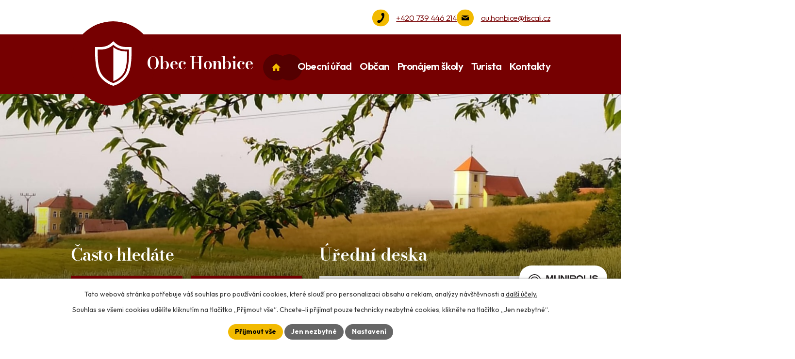

--- FILE ---
content_type: text/html; charset=utf-8
request_url: https://www.honbice.cz/
body_size: 8589
content:
<!DOCTYPE html>
<html lang="cs" data-lang-system="cs">
	<head>



		<!--[if IE]><meta http-equiv="X-UA-Compatible" content="IE=EDGE"><![endif]-->
			<meta name="viewport" content="width=device-width, initial-scale=1, user-scalable=yes">
			<meta http-equiv="content-type" content="text/html; charset=utf-8" />
			<meta name="robots" content="index,follow" />
			<meta name="author" content="Antee s.r.o." />
			<meta name="description" content="Leží jihovýchodně od města Chrudim a skládá se ze dvou částí - Honbice a Libanice. Honbice jsou připomínány již v r. 1244." />
			<meta name="keywords" content="Honbice, Libanice" />
			<meta name="viewport" content="width=device-width, initial-scale=1, user-scalable=yes" />
<title>Obec Honbice</title>

		<link rel="stylesheet" type="text/css" href="https://cdn.antee.cz/jqueryui/1.8.20/css/smoothness/jquery-ui-1.8.20.custom.css?v=2" integrity="sha384-969tZdZyQm28oZBJc3HnOkX55bRgehf7P93uV7yHLjvpg/EMn7cdRjNDiJ3kYzs4" crossorigin="anonymous" />
		<link rel="stylesheet" type="text/css" href="/style.php?nid=TU1W&amp;ver=1768399196" />
		<link rel="stylesheet" type="text/css" href="/css/libs.css?ver=1768399900" />
		<link rel="stylesheet" type="text/css" href="https://cdn.antee.cz/genericons/genericons/genericons.css?v=2" integrity="sha384-DVVni0eBddR2RAn0f3ykZjyh97AUIRF+05QPwYfLtPTLQu3B+ocaZm/JigaX0VKc" crossorigin="anonymous" />

		<script src="/js/jquery/jquery-3.0.0.min.js" ></script>
		<script src="/js/jquery/jquery-migrate-3.1.0.min.js" ></script>
		<script src="/js/jquery/jquery-ui.min.js" ></script>
		<script src="/js/jquery/jquery.ui.touch-punch.min.js" ></script>
		<script src="/js/libs.min.js?ver=1768399900" ></script>
		<script src="/js/ipo.min.js?ver=1768399889" ></script>
			<script src="/js/locales/cs.js?ver=1768399196" ></script>

			<script src='https://www.google.com/recaptcha/api.js?hl=cs&render=explicit' ></script>

		<link href="/aktuality?action=atom" type="application/atom+xml" rel="alternate" title="Aktuality">
		<link href="/uredni-deska?action=atom" type="application/atom+xml" rel="alternate" title="Úřední deska">
<meta name="format-detection" content="telephone=no">
<link rel="preconnect" href="https://fonts.googleapis.com">
<link rel="preconnect" href="https://fonts.gstatic.com" crossorigin>
<link href="https://fonts.googleapis.com/css2?family=Bodoni+Moda:opsz,wght@6..96,600&amp;family=Outfit:wght@300..700&amp;display=fallback" rel="stylesheet">
<link href="/image.php?nid=668&amp;oid=11781143" rel="icon" type="image/png">
<link rel="shortcut icon" href="/image.php?nid=668&amp;oid=11781143">
<script>
ipo.api.live("body", function(el){
//převod úvodní fotky do drobečkové navigace
if( ( !document.getElementById('page10719893') ) && ( !$(".error").length ) ){
if( $(el).find(".sub-bg").length ){
var image_back = $(el).find(".sub-bg").html();
$(el).find("#iponavigation").append(image_back);
}
}
//přesun patičky
$(el).find("#ipocopyright").insertAfter("#ipocontainer");
//zjištění zda se jedná o stránku 404
if( $(el).find(".ipopagetext .error").length ){
$(el).addClass("error-page");
}
//přidání třídy action-button pro backlink
$(el).find(".backlink").addClass("action-button");
//přidání třidy action-button (cta Zpět na přehled, Akce.cz, Turistika.cz)
$(el).find(".backlink, .event.clearfix > a, .destination > p:last-child > a").addClass("action-button");
//galerie
$(el).find(".gallery .matrix > li").each(function( index, es ) {
if( $(es).find("div > a img").length )
{
var productImage = $(es).find("div > a img").attr("src");
$(es).find("div > a img").attr("data-imageUrl", productImage);
var productAttribute = $(es).find("div > a img").attr("data-imageUrl");
var productResult = productAttribute.split("&width")[0];
$(es).find("div > a > img").attr("src", productResult);
$(es).find("div > a > img").attr("data-src", productResult);
}
else
{
var link_product = $(es).find(".title > a").attr("href");
$(es).addClass("not-image");
$(es).find("div > h2").after('<a href="'+link_product+'"></\a>');
}
var link_product = $(es).find(".title > a").attr("href");
var title_product = $(es).find(".title").attr("title");
$(es).find(".title a").text(title_product);
$(es).append("<a class='link__wrapper' href='"+link_product+"'><\/a>");
if( $("html[lang='cs']").length ){
$(es).append('<span class="vstup">Vstoupit do alba <svg xmlns="http://www.w3.org/2000/svg" version="1.1" x="0" y="0" width="6" height="10" viewBox="0 0 6 10" xml:space="preserve" enable-background="new 0 0 6 10"><path d="m1.7 9.7 4-4c.2-.2.3-.5.3-.7a1 1 0 0 0-.3-.7l-4-4A1 1 0 0 0 .3.3c-.4.4-.4.9 0 1.4L3.6 5 .3 8.4c-.4.5-.4 1 0 1.4.4.3 1.1.3 1.4-.1z" fill="#d6bea9"/>\span>');
}
if( $("html[lang='en']").length ){
$(es).append('<span class="vstup">Enter the album <svg xmlns="http://www.w3.org/2000/svg" version="1.1" x="0" y="0" width="6" height="10" viewBox="0 0 6 10" xml:space="preserve" enable-background="new 0 0 6 10"><path d="m1.7 9.7 4-4c.2-.2.3-.5.3-.7a1 1 0 0 0-.3-.7l-4-4A1 1 0 0 0 .3.3c-.4.4-.4.9 0 1.4L3.6 5 .3 8.4c-.4.5-.4 1 0 1.4.4.3 1.1.3 1.4-.1z" fill="#d6bea9"/>\span>');
}
if( $("html[lang='de']").length ){
$(es).append('<span class="vstup">Eintreten <svg xmlns="http://www.w3.org/2000/svg" version="1.1" x="0" y="0" width="6" height="10" viewBox="0 0 6 10" xml:space="preserve" enable-background="new 0 0 6 10"><path d="m1.7 9.7 4-4c.2-.2.3-.5.3-.7a1 1 0 0 0-.3-.7l-4-4A1 1 0 0 0 .3.3c-.4.4-.4.9 0 1.4L3.6 5 .3 8.4c-.4.5-.4 1 0 1.4.4.3 1.1.3 1.4-.1z" fill="#d6bea9"/>\span>');
}
$(es).find("> div > *").unwrap();
});
if( $(el).find(".images > div").length && !$(el).find(".catalog.view-itemDetail").length )
{
$(el).find(".images > div").each(function( index, es ) {
var productImage = $(es).find(".image-inner-wrapper a.image-detail img").attr("data-src");
var productResult = productImage.split("&width")[0];
$(es).find(".image-inner-wrapper a.image-detail img").attr("data-src", productResult);
});
}
else {
$(el).find(".images > div").each(function( index, es ) {
var productImage = $(es).find(".image-inner-wrapper a.image-detail img").attr("src");
var productResult = productImage.split("&width")[0];
$(es).find(".image-inner-wrapper a.image-detail img").attr("src", productResult);
});
}
//odstranění &width
if( $(el).find(".articles > .article").length ){
$(el).find(".articles > .article").each(function( index, es ) {
if( $(es).find("a:not(.morelink) img").length ){
var productImage = $(es).find("a:not(.morelink) img").attr("data-src");
var productResult = productImage.split("&width")[0];
$(es).find("a:not(.morelink) img").attr("data-src", productResult);
}
});
}
});
//zjištění počet položek submenu
ipo.api.live('#ipotopmenuwrapper ul.topmenulevel2', function(el) {
$(el).find("> li").each(function( index, es ) {
if(index == 9){
$(el).addClass("two-column");
}
});
});
//označení položek, které mají submenu
ipo.api.live('#ipotopmenu ul.topmenulevel1 li.topmenuitem1', function(el) {
var submenu = $(el).find("ul.topmenulevel2");
if (window.innerWidth <= 1024){
if (submenu.length) {
$(el).addClass("hasSubmenu");
$(el).find("> a").after("<span class='open-submenu' />");
}
}
});
//wrapnutí spanu do poležek první úrovně
ipo.api.live('#ipotopmenu ul.topmenulevel1 li.topmenuitem1 > a', function(el) {
$(el).wrapInner("<span>");
});
//rozbaleni menu
$(function() {
if (window.innerWidth <= 1024) {
$(".topmenulevel1 > li.hasSubmenu .open-submenu").click(function(e) {
$(this).toggleClass("see-more");
if($(this).hasClass("see-more")) {
$("ul.topmenulevel2").css("display","none");
$(this).next("ul.topmenulevel2").css("display","block");
$(".topmenulevel1 > li > a").removeClass("see-more");
$(this).addClass("see-more");
} else {
$(this).removeClass("see-more");
$(this).next("ul.topmenulevel2").css("display","none");
}
});
}
});
</script>
<script>
//přidání odkazu z data-atributu
ipo.api.live('a.data-link', function(el) {
const link = $(el).attr("data-link");
$(el).attr("href", link);
$(el).removeAttr("data-link");
if( $(el).attr('href') == '' ) {
$(el).find("img").unwrap();
}
});
</script>
<script>// <![CDATA[
ipo.api.live('.rozhlas-banner-container', function(el) {
$('.rozhlas-banner__icon').click(function(e) {
$(el).toggleClass('open')
if ($(el).hasClass('open')) {
$('.rozhlas-banner').css('display', 'block')
} else {
$(el).removeClass('open')
$('.rozhlas-banner').css('display', 'none')
}
e.preventDefault()
})
$('.rozhlas-banner__close a').click(function(e) {
$(el).removeClass('open')
$(el).find('.rozhlas-banner').css('display', 'none')
})
})
// ]]></script>
	</head>

	<body id="page11781252" class="subpage11781252"
			
			data-nid="668"
			data-lid="CZ"
			data-oid="11781252"
			data-layout-pagewidth="1024"
			
			data-slideshow-timer="3"
			
						
				
				data-layout="responsive" data-viewport_width_responsive="1024"
			>



							<div id="snippet-cookiesConfirmation-euCookiesSnp">			<div id="cookieChoiceInfo" class="cookie-choices-info template_1">
					<p>Tato webová stránka potřebuje váš souhlas pro používání cookies, které slouží pro personalizaci obsahu a reklam, analýzy návštěvnosti a 
						<a class="cookie-button more" href="https://navody.antee.cz/cookies" target="_blank">další účely.</a>
					</p>
					<p>
						Souhlas se všemi cookies udělíte kliknutím na tlačítko „Přijmout vše“. Chcete-li přijímat pouze technicky nezbytné cookies, klikněte na tlačítko „Jen nezbytné“.
					</p>
				<div class="buttons">
					<a class="cookie-button action-button ajax" id="cookieChoiceButton" rel=”nofollow” href="/?do=cookiesConfirmation-acceptAll">Přijmout vše</a>
					<a class="cookie-button cookie-button--settings action-button ajax" rel=”nofollow” href="/?do=cookiesConfirmation-onlyNecessary">Jen nezbytné</a>
					<a class="cookie-button cookie-button--settings action-button ajax" rel=”nofollow” href="/?do=cookiesConfirmation-openSettings">Nastavení</a>
				</div>
			</div>
</div>				<div id="ipocontainer">

			<div class="menu-toggler">

				<span>Menu</span>
				<span class="genericon genericon-menu"></span>
			</div>

			<span id="back-to-top">

				<i class="fa fa-angle-up"></i>
			</span>

			<div id="ipoheader">

				<div class="header-container icons icons-yellow flex-container layout-container">
	<a href="tel:+420739446214" title="+420 739 446 214">+420 739 446 214</a>
	<a href="mailto:ou.honbice@tiscali.cz" title="ou.honbice@tiscali.cz">ou.honbice@tiscali.cz</a>
</div>
<div class="header-inner layout-container">
	<a href="/" class="header-logo" title="Obec Honbice">
		<span>
			<svg xmlns="http://www.w3.org/2000/svg" width="75" height="92" viewbox="0 0 75 92" fill="none">
				<g clip-path="url(#clip0_43_22)">
					<path fill-rule="evenodd" clip-rule="evenodd" d="M74.7558 35.1781C74.158 49.1582 71.678 60.9203 67.7683 68.3006C61.1777 80.7454 47.7243 88.7903 40.7928 90.9387L37.4987 92L34.2047 90.9387C27.2732 88.7903 13.8197 80.7454 7.2291 68.3006C3.32203 60.9229 0.841953 49.1608 0.244192 35.1781C0.00254366 29.5212 0 21.5433 0 21.2058V12.0352L9.27929 12.012C9.59216 12.012 10.3756 12.0171 10.9759 12.0197H11.0166C16.6661 12.0197 21.8526 10.8888 26.4338 8.65543C32.0578 5.88363 37.4987 0 37.4987 0C37.4987 0 42.9396 5.88363 48.5662 8.65285C53.1474 10.8837 58.3339 12.0171 63.9834 12.0171H64.0241C64.6269 12.0171 65.4078 12.012 65.7207 12.0094L74.9974 12.0326V21.2032C74.9974 21.5407 74.9974 29.516 74.7533 35.1756L74.7558 35.1781ZM69.727 17.3237L65.8937 17.3495C65.7588 17.3495 64.7643 17.3572 64.0266 17.3572H63.9859C57.5403 17.3572 51.5703 16.0718 46.282 13.4649C40.7572 10.742 37.5013 7.30559 37.5013 7.30559C37.5013 7.30559 34.2454 10.7394 28.7205 13.4649C23.4322 16.0718 17.4623 17.3572 11.0166 17.3572H10.9759C10.2383 17.3572 9.24368 17.3495 9.10887 17.3495L5.27556 17.3237V21.2058C5.27556 21.5381 5.27556 29.4053 5.51467 34.9463C6.07936 48.1407 8.33814 59.0888 11.8789 65.7761C17.419 76.2399 29.186 83.8057 35.7792 85.8407L37.5013 86.3971L39.2233 85.8407C45.8165 83.8083 57.581 76.2399 63.1236 65.7761C66.6644 59.0888 68.9257 48.1407 69.4879 34.9463C69.7244 29.4027 69.727 21.5355 69.727 21.2058V17.3237ZM59.766 63.9523C54.8516 73.2311 44.1021 80.3152 38.0965 82.1544L37.5013 82.3476V12.285C37.5013 12.285 46.6686 21.2316 64.0317 21.2161C64.8279 21.2161 65.9191 21.2084 65.9191 21.2084C65.9191 21.2084 65.9191 29.2481 65.6825 34.7814C65.1662 46.881 63.1618 57.5406 59.766 63.9549V63.9523Z" fill="white"></path>
				</g>
				<defs>
					<clippath id="clip0_43_22">
						<rect width="75" height="92" fill="white"></rect>
					</clippath>
				</defs>
			</svg>
		</span>
		<span>Obec Honbice</span>
	</a>
</div>

<div class="hp-bg">
	
		 
		<img src="/image.php?oid=11786035&amp;nid=668" width="2000" height="606" alt="Obec Honbice">
		 
	
</div>

<div class="sub-bg">
	
		 
		<img src="/image.php?oid=11826065&amp;nid=668" width="2000" height="212" alt="Honbice">
		 
	
</div>			</div>

			<div id="ipotopmenuwrapper">

				<div id="ipotopmenu">
<h4 class="hiddenMenu">Horní menu</h4>
<ul class="topmenulevel1"><li class="topmenuitem1 noborder active" id="ipomenu11781252"><a href="/">Úvod</a></li><li class="topmenuitem1" id="ipomenu23036"><a href="/obecni-urad">Obecní úřad</a><ul class="topmenulevel2"><li class="topmenuitem2" id="ipomenu23037"><a href="/zakladni-informace">Základní informace</a></li><li class="topmenuitem2" id="ipomenu6604000"><a href="/povinne-informace">Povinné informace</a></li><li class="topmenuitem2" id="ipomenu23038"><a href="/popis-uradu">Popis úřadu</a></li><li class="topmenuitem2" id="ipomenu23042"><a href="/elektronicka-podatelna">Elektronická podatelna</a></li><li class="topmenuitem2" id="ipomenu23040"><a href="/vyhlasky-zakony">Vyhlášky, zákony</a></li><li class="topmenuitem2" id="ipomenu23041"><a href="/rozpocet-rozpoctove-zmeny-a-rozpoctove-vyhledy">Rozpočet, rozpočtové změny a rozpočtové výhledy</a></li><li class="topmenuitem2" id="ipomenu23039"><a href="/poskytovani-informaci-prijem-podani">Poskytování informací, příjem podání</a></li><li class="topmenuitem2" id="ipomenu6604038"><a href="/verejne-zakazky">Veřejné zakázky</a></li><li class="topmenuitem2" id="ipomenu1346200"><a href="/uredni-deska">Úřední deska</a></li><li class="topmenuitem2" id="ipomenu10236676"><a href="https://cro.justice.cz/" target="_blank">Registr oznámení</a></li></ul></li><li class="topmenuitem1" id="ipomenu6676254"><a href="/obcan">Občan</a><ul class="topmenulevel2"><li class="topmenuitem2" id="ipomenu28655"><a href="/aktuality">Aktuality</a></li><li class="topmenuitem2" id="ipomenu7975047"><a href="/chci-vyridit">Chci vyřídit</a></li><li class="topmenuitem2" id="ipomenu6700767"><a href="/strategicky-plan-rozvoje-obce">Plánování obce</a></li><li class="topmenuitem2" id="ipomenu6700604"><a href="/poverenec-gdpr">Pověřenec GDPR</a></li><li class="topmenuitem2" id="ipomenu12564016"><a href="/mobilni-rozhlas">Mobilní rozhlas</a></li></ul></li><li class="topmenuitem1" id="ipomenu6676270"><a href="/pronajem-skoly">Pronájem školy</a></li><li class="topmenuitem1" id="ipomenu6676265"><a href="/turista">Turista</a><ul class="topmenulevel2"><li class="topmenuitem2" id="ipomenu3580653"><a href="/akce-v-regionu">Akce v regionu</a></li><li class="topmenuitem2" id="ipomenu23045"><a href="/kde-nas-najdete">Kde nás najdete</a></li><li class="topmenuitem2" id="ipomenu25559"><a href="http://www.mikroregionchrudimsko.cz" target="_blank">Mikroregion Chrudimsko</a></li><li class="topmenuitem2" id="ipomenu28657"><a href="/historie">Historie</a></li><li class="topmenuitem2" id="ipomenu23043"><a href="/fotogalerie">Fotogalerie</a></li></ul></li><li class="topmenuitem1" id="ipomenu11826056"><a href="/kontakty">Kontakty</a></li></ul>
					<div class="cleartop"></div>
				</div>
			</div>
			<div id="ipomain">
				
				<div id="ipomainframe">
					<div id="ipopage">
						<div class="ipopagetext">
							<div class="text view-default content">
								

<div id="snippet--flash"></div>
								
																	<div class="paragraph">
<div class="wrapper-container grid-container layout-container">
<div class="buttons-container grid-container">
<h2>Často hledáte</h2>
<a href="/zakladni-informace"> <span>Základní informace</span></a><a href="/chci-vyridit"><span>Chci si vyřídit</span></a><a href="/aktuality"> <span>Aktuality</span></a> <a href="/fotogalerie"> <span>Fotogalerie</span></a><a href="/akce-v-regionu"> <span>Akce v okolí</span></a> <a href="http://www.mikroregionchrudimsko.cz" target="_blank" rel="noopener noreferrer"> <span>Mikroregion</span></a></div>
<div class="news-container flex-container">
<h2>Úřední deska</h2>
<div class="widget-body grid-container">
 <a title="Nové smlouvy na pronájem hrobových míst na hřbitově v Honbicích" href="/uredni-deska?id=560&amp;action=detail" class="widget-item"> <span class="widget-date"> <span>18</span> <span>led</span> </span> <span class="widget-title">Nové smlouvy na pronájem hrobových míst na hřbitově v Honbicích</span></a><a title="Informace o místních poplatcích za odpady a za psy" href="/uredni-deska?id=561&amp;action=detail" class="widget-item"> <span class="widget-date"> <span>18</span> <span>led</span> </span> <span class="widget-title">Informace o místních poplatcích za odpady a za psy</span></a><a title="Kovové obaly do plastu" href="/uredni-deska?id=559&amp;action=detail" class="widget-item"> <span class="widget-date"> <span>14</span> <span>led</span> </span> <span class="widget-title">Kovové obaly do plastu</span></a>  
</div>
</div>
</div>
<div class="about-container grid-container layout-container">
<div class="about-text">
<h1><span>Vítejte na stránkách obce</span> <span>Obec Honbice</span></h1>
<div class="about-box">
<p>Leží jihovýchodně od města Chrudim a skládá se ze dvou částí - Honbice a Libanice. Honbice jsou připomínány již v r. 1244. Nachází se zde kostel Povýšení sv. Kříže z pol. 14. stol. V blízkosti kostela je pomník padlým se sochou Jana Žižky.</p>
<p>První písemná zmínka o Libanicích pochází z r. 1472. Lze zde zhlédnout pomník padlým s bystou T. G. Masaryka.</p>
</div>
</div>
<div class="about-photos">
  <img src="/image.php?oid=11825356&amp;nid=668" alt="Honbice" width="290" height="289">  <img src="/image.php?oid=11825355&amp;nid=668" alt="Honbice" width="290" height="289">   
  <img src="/image.php?oid=11825361&amp;nid=668" alt="Honbice" width="666" height="589">   
</div>
</div>
<!--<div class="banner">
				<div><iframe height="270" src="https://honbice.munipolis.cz/?webView=2&amp;limit=3" width="100%"></iframe></div>
</div>-->
<div class="logos-container grid-container layout-container">
  <a href="#" class="logo-link data-link" data-link="https://www.czechpoint.cz/public/" title="https://www.czechpoint.cz/public/" target="_blank" rel="noopener noreferrer"><img class="data-link" src="/image.php?oid=11825685&amp;nid=668" alt="https://www.czechpoint.cz/public/" data-id="automatic-dimension"> </a> <a href="#" class="logo-link data-link" data-link="https://mikroregionchrudimsko.cz/" title="https://mikroregionchrudimsko.cz/" target="_blank" rel="noopener noreferrer"><img class="data-link" src="/image.php?oid=11825684&amp;nid=668" alt="https://mikroregionchrudimsko.cz/" data-id="automatic-dimension"> </a> <a href="#" class="logo-link data-link" data-link="https://www.pardubickykraj.cz/" title="https://www.pardubickykraj.cz/" target="_blank" rel="noopener noreferrer"><img class="data-link" src="/image.php?oid=11825683&amp;nid=668" alt="https://www.pardubickykraj.cz/" data-id="automatic-dimension"> </a> <a href="#" class="logo-link data-link" data-link="https://www.vychodni-cechy.info/" title="https://www.vychodni-cechy.info/" target="_blank" rel="noopener noreferrer"><img class="data-link" src="/image.php?oid=11825681&amp;nid=668" alt="https://www.vychodni-cechy.info/" data-id="automatic-dimension"> </a> 
</div></div>
															</div>
						</div>
					</div>


					

					

					<div class="hrclear"></div>
					<div id="ipocopyright">
<div class="copyright">
	<div class="footer-inner">
	<div class="footer-container layout-container">
		<div class="footer-grid grid-container">
			<div class="footer-info icons icons-yellow">
				<h5>Obec Honbice</h5>
				<p>
					<strong>Adresa</strong> <br>
					Honbice 45 <br>
					538 62 Hrochův Týnec
				</p>
				<p>
					<a href="tel:+420739446214">
						+420 739 446 214
					</a><br>
					<a href="tel:+420777126570">
						+420 777 126 570
					</a>
				</p>
				<p>
					<a href="mailto:ou.honbice@tiscali.cz">
						ou.honbice@tiscali.cz
					</a>
				</p>
			</div>
			<div class="footer-info-2">
				<p>
					<strong>Úřední hodiny</strong><br>
					Středa (říjen-únor) <br>
					18:00 - 19:00
				</p>
				<p>
					Středa (březen-září) <br>
					19:00 - 20:00</p>
			</div>
		</div>
		<div class="footer-map">
			<a class="footer-link" href="https://maps.app.goo.gl/wzNswmLTa86eM7649" target="_blank" rel="noopener noreferrer" title="Zobrazit na mapě">
				<img src="/image.php?nid=668&amp;oid=11825740" alt="Mapa" width="970" height="426">
				<span>
					Zobrazit na mapě
				</span>
			</a>
		</div>
	</div>
</div>
<div class="copy layout-container">
	© 2026 Obec Honbice, <a href="mailto:ou.honbice@tiscali.cz">Kontaktovat webmastera</a>, <span id="links"><a href="/mapa-stranek">Mapa stránek</a>, <a href="/prohlaseni-o-pristupnosti">Prohlášení o přístupnosti</a></span><br>ANTEE s.r.o. - <a href="https://www.antee.cz" rel="nofollow">Tvorba webových stránek</a>, Redakční systém IPO
</div>
</div>
					</div>
					<div id="ipostatistics">
<script >
	var _paq = _paq || [];
	_paq.push(['disableCookies']);
	_paq.push(['trackPageView']);
	_paq.push(['enableLinkTracking']);
	(function() {
		var u="https://matomo.antee.cz/";
		_paq.push(['setTrackerUrl', u+'piwik.php']);
		_paq.push(['setSiteId', 2928]);
		var d=document, g=d.createElement('script'), s=d.getElementsByTagName('script')[0];
		g.defer=true; g.async=true; g.src=u+'piwik.js'; s.parentNode.insertBefore(g,s);
	})();
</script>
<script >
	$(document).ready(function() {
		$('a[href^="mailto"]').on("click", function(){
			_paq.push(['setCustomVariable', 1, 'Click mailto','Email='+this.href.replace(/^mailto:/i,'') + ' /Page = ' +  location.href,'page']);
			_paq.push(['trackGoal', null]);
			_paq.push(['trackPageView']);
		});

		$('a[href^="tel"]').on("click", function(){
			_paq.push(['setCustomVariable', 1, 'Click telefon','Telefon='+this.href.replace(/^tel:/i,'') + ' /Page = ' +  location.href,'page']);
			_paq.push(['trackPageView']);
		});
	});
</script>
					</div>

					<div id="ipofooter">
						<div class="rozhlas-banner-container"><a class="rozhlas-banner__icon animated pulse" title="Zobrazit MUNIPOLIS" href="#"> <img src="/img/mobilni-rozhlas/banner_mr_logo-dark.svg" alt="MUNIPOLIS" width="145"> <span class="rozhlas-subtitle">Novinky z úřadu přímo do vašeho telefonu</span> </a>
				<div class="rozhlas-banner">
								<div class="rozhlas-banner__close"><a title="zavřít"><img src="/img/mobilni-rozhlas/banner_close-icon.svg" alt="zavřít"></a></div>
								<div class="rozhlas-banner__logo"><a title="MUNIPOLIS" href="https://www.munipolis.cz/" target="_blank" rel="noopener noreferrer"> <img src="/img/mobilni-rozhlas/banner_mr_logo-dark.svg" alt="MUNIPOLIS"> </a></div>
								<div class="rozhlas-banner__text"><span>Důležité informace ze samosprávy <br>přímo do telefonu</span></div>
								<div class="rozhlas-banner__image"><img src="/img/mobilni-rozhlas/banner_foto.png" alt="foto aplikace"></div>
								<div class="rozhlas-banner__cta"><a class="rozhlas-banner-btn rozhlas-banner-btn--telefon" title="Odebírat" href="https://www.munipolis.cz/registrace" target="_blank" rel="noopener noreferrer"> Odebírat zprávy do telefonu </a> <a class="rozhlas-banner-btn rozhlas-banner-btn--nastenka" title="Nástěnka" href="https://honbice.munipolis.cz" target="_blank" rel="noopener noreferrer"> Zobrazit nástěnku </a> <!--<a class="rozhlas-banner-btn rozhlas-banner-btn--app" title="Aplikace" href="#"> Stáhnout mobilní aplikaci </a>--></div>
								<div class="rozhlas-banner-btn rozhlas-banner-btn--app" style="margin-top: 5px;"><i class="fa fa-mobile"></i> Stáhnout mobilní aplikaci <a href="https://play.google.com/store/apps/details?id=com.neogenia.zlepseme_cesko" target="blank"> <img class="img-responsive center-block" src="https://files.munipolis.com/others/google-play.png" style="width: 40%; margin-top: 4px"> </a> <a href="https://itunes.apple.com/us/app/zlep%C5%A1eme-%C4%8Desko-mobiln%C3%ADrozhlas/id1378883073?mt=8" target="blank"> <img class="img-responsive center-block" src="https://files.munipolis.com/others/app-store.png" style="width: 40%; margin-top: 4px"> </a>
				</div>
</div></div>
					</div>
				</div>
			</div>
		</div>
	</body>
</html>


--- FILE ---
content_type: image/svg+xml
request_url: https://www.honbice.cz/file.php?nid=668&oid=11785579
body_size: 100
content:
<svg width="18" height="16" viewBox="0 0 18 16" fill="none" xmlns="http://www.w3.org/2000/svg">
<g clip-path="url(#clip0_46_36)">
<path d="M7.2 16V10.4H10.8V16H15.3V8.5H18L9 0L0 8.5H2.7V16H7.2Z" fill="#F2BA00"/>
</g>
<defs>
<clipPath id="clip0_46_36">
<rect width="18" height="16" fill="white"/>
</clipPath>
</defs>
</svg>


--- FILE ---
content_type: image/svg+xml
request_url: https://www.honbice.cz/file.php?nid=668&oid=11785438
body_size: 417
content:
<svg width="16" height="12" viewBox="0 0 16 12" fill="none" xmlns="http://www.w3.org/2000/svg">
<g clip-path="url(#clip0_43_25)">
<path d="M0.6 1.1C1 1.4 7 5.1 7.2 5.3C7.4 5.4 7.7 5.5 8 5.5C8.3 5.5 8.6 5.4 8.8 5.3C9 5.1 15 1.4 15.4 1.1C15.9 0.9 16.3 0 15.5 0H0.5C-0.3 0 0.1 0.9 0.6 1.1ZM15.7 3.2C15.2 3.5 9.1 7.2 8.8 7.4C8.5 7.6 8.3 7.6 8 7.6C7.7 7.6 7.5 7.6 7.2 7.4C6.9 7.2 0.8 3.5 0.3 3.2C0 3 0 3.2 0 3.4C0 3.6 0 11 0 11C0 11.4 0.5 12 0.9 12H15.1C15.5 12 16 11.4 16 11C16 11 16 3.6 16 3.4C16 3.2 16 3 15.7 3.2Z" fill="black"/>
</g>
<defs>
<clipPath id="clip0_43_25">
<rect width="16" height="12" fill="white"/>
</clipPath>
</defs>
</svg>


--- FILE ---
content_type: image/svg+xml
request_url: https://www.honbice.cz/file.php?nid=668&oid=11785433
body_size: 373
content:
<svg width="14" height="19" viewBox="0 0 14 19" fill="none" xmlns="http://www.w3.org/2000/svg">
<g clip-path="url(#clip0_43_29)">
<path d="M8.60035 10.4C7.40035 12.4 5.90035 14.4 5.00035 13.9C3.60035 13.2 2.60035 12.5 0.800348 14.9C-0.999652 17.3 1.10035 18.1 2.50035 18.8C4.10035 19.6 8.40035 17.4 11.5003 11.9C14.6003 6.6 14.5003 1.9 12.9003 0.999999C11.6003 0.299999 9.70035 -1.1 8.40035 1.6C7.10035 4.3 8.30035 4.8 9.60035 5.5C10.8003 6.2 9.80035 8.5 8.60035 10.4Z" fill="black"/>
</g>
<defs>
<clipPath id="clip0_43_29">
<rect width="14" height="19" fill="white"/>
</clipPath>
</defs>
</svg>
